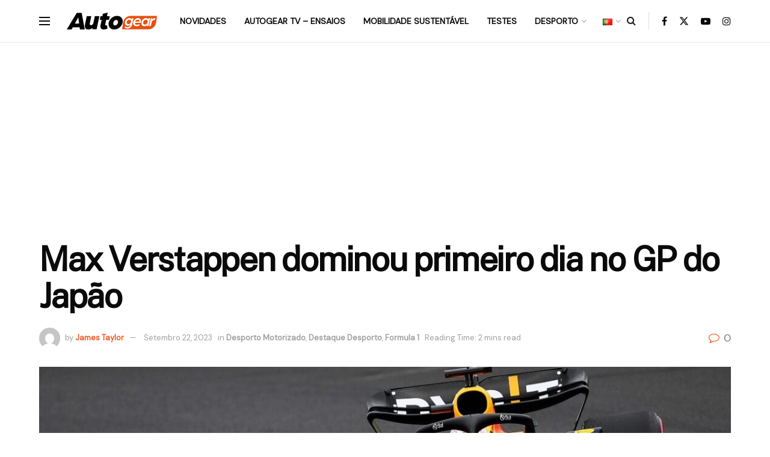

--- FILE ---
content_type: text/html; charset=utf-8
request_url: https://www.google.com/recaptcha/api2/aframe
body_size: 267
content:
<!DOCTYPE HTML><html><head><meta http-equiv="content-type" content="text/html; charset=UTF-8"></head><body><script nonce="mhNFu55IHf7Kcg3v4QKupw">/** Anti-fraud and anti-abuse applications only. See google.com/recaptcha */ try{var clients={'sodar':'https://pagead2.googlesyndication.com/pagead/sodar?'};window.addEventListener("message",function(a){try{if(a.source===window.parent){var b=JSON.parse(a.data);var c=clients[b['id']];if(c){var d=document.createElement('img');d.src=c+b['params']+'&rc='+(localStorage.getItem("rc::a")?sessionStorage.getItem("rc::b"):"");window.document.body.appendChild(d);sessionStorage.setItem("rc::e",parseInt(sessionStorage.getItem("rc::e")||0)+1);localStorage.setItem("rc::h",'1768969880688');}}}catch(b){}});window.parent.postMessage("_grecaptcha_ready", "*");}catch(b){}</script></body></html>